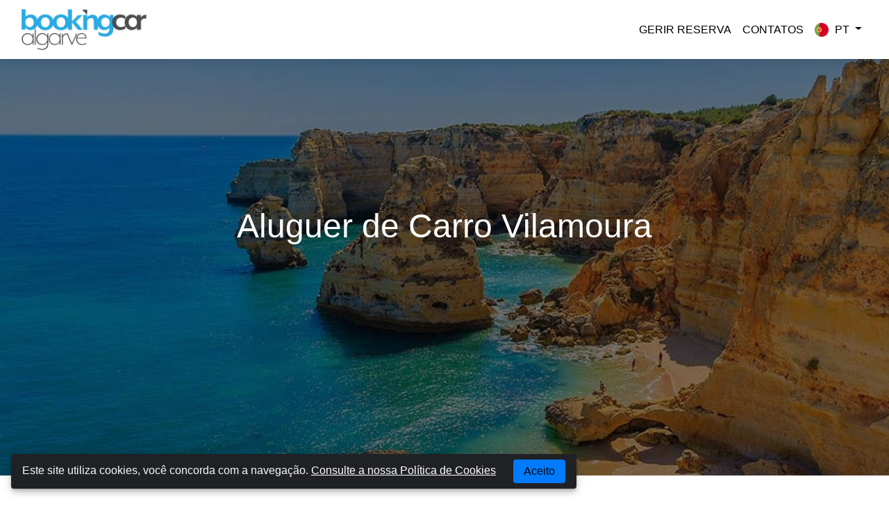

--- FILE ---
content_type: text/html; charset=UTF-8
request_url: https://www.bookingcaralgarve.com/pt/vilamoura
body_size: 10209
content:
<!DOCTYPE html>
<html class="no-js" lang="pt-PT" itemscope itemtype="http://schema.org/Webpage"><head><meta charset="UTF-8" /><meta http-equiv="X-UA-Compatible" content="IE=edge"><meta name="viewport" content="width=device-width, initial-scale=1"><title>Rent a Car Vilamoura</title><meta name="description" content="Aluguer de Carro Vilamoura ✓ economize até 50%! ✓ Sem taxas de cancelamento até 24 horas"><meta name="keywords" content="rent a car Vilamoura, car rental Vilamoura, car hire Vilamoura, low cost car hire Vilamoura, low cost car rental Vilamoura, car hire price comparison Vilamoura"><link rel="canonical" href="https://www.bookingcaralgarve.com/pt/vilamoura"/><meta property="og:locale" content="pt-PT" /><meta property="og:locale:alternate" content="en-GB" /><meta property="og:locale:alternate" content="es" /><meta property="og:locale:alternate" content="fr" /><meta property="og:locale:alternate" content="it" /><meta property="og:locale:alternate" content="de" /><link rel="alternate" hreflang="en-GB" href="https://www.bookingcaralgarve.com/en/vilamoura" /><link rel="alternate" hreflang="pt-PT" href="https://www.bookingcaralgarve.com/pt/vilamoura" /><link rel="alternate" hreflang="es" href="https://www.bookingcaralgarve.com/es/vilamoura" /><link rel="alternate" hreflang="fr" href="https://www.bookingcaralgarve.com/fr/vilamoura" /><link rel="alternate" hreflang="de" href="https://www.bookingcaralgarve.com/de/vilamoura" /><link rel="alternate" hreflang="it" href="https://www.bookingcaralgarve.com/it/vilamoura" /><meta name="robots" content="index,follow"><meta property="og:title" content="Rent a Car Vilamoura" /><meta property="og:url" content="https://www.bookingcaralgarve.com/pt/vilamoura" /><meta property="og:site_name" content="Booking Car Algarve" /><meta property="og:description" content="Aluguer de Carro Vilamoura ✓ economize até 50%! ✓ Sem taxas de cancelamento até 24 horas" /><meta property="og:image" content="https://www.bookingcaralgarve.com/logo.jpg"/><meta property="og:image:type" content="image/jpg"><meta property="og:image:width" content="764"/><meta property="og:image:height" content="60"/><meta property="og:type"   content="website" /><meta property="og:locale" content="pt"><meta name="twitter:card" content="summary_large_image"><meta name="twitter:site" content="@BookingCarAlgarve"><meta name="twitter:title" content="Rent a Car Vilamoura"><meta name="twitter:description" content="Aluguer de Carro Vilamoura ✓ economize até 50%! ✓ Sem taxas de cancelamento até 24 horas"><meta name="twitter:image" content="https://www.bookingcaralgarve.com/logo.jpg"><meta name="msvalidate.01" content="744D0A3145308E11637B3478E5716B5E" /><meta name="google-site-verification" content="xNUQFsPGqzK--PO-BOchZuJKH_Hd_f-lRyHO4xzASyM" /><meta name="pinterest" content="nopin" /><link rel="shortcut icon" href="https://www.bookingcaralgarve.com/themes/booking-theme/assets/images/favicon.ico" type="image/x-icon"><link rel="icon" href="https://www.bookingcaralgarve.com/themes/booking-theme/assets/images/favicon.png" type="image/png" sizes="180x180"><link href="https://www.bookingcaralgarve.com/combine/f0c95cbc9111b9885ede2633745ab611-1732823353" rel="stylesheet"><script type="application/ld+json">
{
  "@context": "https://schema.org",
  "@type": "AutoRental",
  "name": "Booking Car Algarve",
  "image": "https://www.bookingcaralgarve.com/logo.jpg",
  "@id": "",
  "url": "https://www.bookingcaralgarve.com",
  "telephone": "+353 1 499 9600",
  "priceRange": "$$",
  "address": {
    "@type": "PostalAddress",
    "streetAddress": "Dundrum Business Park, UNIT 1-4 CLASSON HOUSE, Dundrum Rd",
    "addressLocality": "Dublin",
    "postalCode": "14, D14 R7V2",
    "addressCountry": "IE"
  },
  "contactPoint": 
    [{
		"@type": "ContactPoint",
		 "telephone": "+351 213 665 562",
		  "contactType": "Customer service"
	}],
    
     "aggregateRating": {
     "@type": "AggregateRating",
     "ratingValue": "4.8",
      "reviewCount": "321"
      } ,

  "openingHoursSpecification": {
    "@type": "OpeningHoursSpecification",
    "dayOfWeek": [
      "Monday",
      "Tuesday",
      "Wednesday",
      "Thursday",
      "Friday",
      "Saturday",
      "Sunday"
    ],
    "opens": "00:00",
    "closes": "23:59"
  }
}
</script></head><body><div id="warp"><header class="header-top"><nav class="navbar navbar-expand-lg navbar-light bg-light"><div class="container-fluid"><a class="navbar-brand" href="https://www.bookingcaralgarve.com"><img src="https://www.bookingcaralgarve.com/storage/temp/public/9c1/a83/1c9/logo__390.png" alt="Booking Car Algarve" class="navbar-brand-img logo img-fluid img-fluid" srcset="https://www.bookingcaralgarve.com/storage/temp/public/9c1/a83/1c9/logo__390.png 390w" sizes="(max-width: 390px) 100vw, 390px"></a><button class="navbar-toggler collapsed" type="button" data-toggle="collapse" data-target="#navbarNavDropdown" aria-controls="navbarNavDropdown" aria-expanded="false" aria-label="Toggle navigation"><span class="icon-bar top-bar"></span><span class="icon-bar middle-bar"></span><span class="icon-bar bottom-bar"></span></button><div class="collapse navbar-collapse" id="navbarNavDropdown"><ul class="nav navbar-nav ml-auto"><li 
                    class=" 
                    "><a class="nav-link "  
                     href="https://www.bookingcaralgarve.com/pt/gerir-reserva">
                        Gerir Reserva    
                    </a></li><li 
                    class=" 
                    "><a class="nav-link "  
                     href="https://www.bookingcaralgarve.com/pt/contacts">
                        Contatos    
                    </a></li><li class="dropdown"><a href="#" class="nav-link dropdown-toggle" data-toggle="dropdown" aria-haspopup="true" aria-expanded="false"><i class="ico icopt"></i> pt <span class="caret"></span></a><div class="dropdown-menu dropdown-menu-right"><a href="https://www.bookingcaralgarve.com/en/vilamoura" class="dropdown-item-lang"><i class="ico icoen"></i>English</a><a href="https://www.bookingcaralgarve.com/pt/vilamoura" class="dropdown-item-lang"><i class="ico icopt"></i>Português</a><a href="https://www.bookingcaralgarve.com/es/vilamoura" class="dropdown-item-lang"><i class="ico icoes"></i>Español</a><a href="https://www.bookingcaralgarve.com/fr/vilamoura" class="dropdown-item-lang"><i class="ico icofr"></i>Français</a><a href="https://www.bookingcaralgarve.com/de/vilamoura" class="dropdown-item-lang"><i class="ico icode"></i>Deutsch</a><a href="https://www.bookingcaralgarve.com/it/vilamoura" class="dropdown-item-lang"><i class="ico icoit"></i>Italiano</a></div></li></ul></div></div></nav></header><div class="container-fluid no-gutters nopad"><div class="home-banner"><img src="https://www.bookingcaralgarve.com/storage/temp/public/3c4/66d/fb7/algarve_slide__1280.jpg" height="480" width="1080" alt="Booking Car Algarve" srcset="https://www.bookingcaralgarve.com/storage/temp/public/3c4/66d/fb7/algarve_slide__1280.jpg 1280w, https://www.bookingcaralgarve.com/storage/temp/public/3c4/66d/fb7/algarve_slide__400.jpg 400w, https://www.bookingcaralgarve.com/storage/temp/public/3c4/66d/fb7/algarve_slide__768.jpg 768w, https://www.bookingcaralgarve.com/storage/temp/public/3c4/66d/fb7/algarve_slide__1024.jpg 1024w" sizes="(max-width: 1080px) 100vw, 1080px" class=" img-fluid"><div class="background-bg"></div></div></div><section class="book-engine"><div class="container-fluid nopad"><div class="introContent"><div class="intro"><h2>Aluguer de Carro Vilamoura</h2><div id="abe_ABE"></div><div ct-app ><noscript>YOUR BROWSER DOES NOT SUPPORT JAVASCRIPT</noscript></div></div></div></div></section><section class="advantage text-center"><div class="container"><h2>Porquê alugar em Booking Car Algarve ?</h2><div class="col-12 col-sm-12 col-md-12"><div class="advantage-item"><div class="icon-advantage"><svg class="icon-adv" viewBox="0 0 140.4 145.7" xml:space="preserve"><path  d="M119.8,37.1c-8.3,0-15.1-6.8-15.1-15.1v-3.4h-69V22c0,8.3-6.8,15.1-15.1,15.1h-3.4v22.7
                                c0,16.3,4.9,32,14.2,45.4c9.3,13.4,22.3,23.5,37.6,29.2l1.2,0.4l1.2-0.4c15.3-5.7,28.3-15.8,37.6-29.2
                                c9.3-13.4,14.2-29.1,14.2-45.4V37.1H119.8z M116.4,59.8L116.4,59.8c0,14.9-4.5,29.3-13,41.5c-8.3,11.9-19.7,21-33.2,26.3
                                c-13.5-5.3-24.9-14.4-33.2-26.3c-8.5-12.3-13-26.6-13-41.5V43.6c9.4-1.5,16.8-8.9,18.2-18.2h55.8c1.5,9.4,8.9,16.8,18.2,18.2
                                L116.4,59.8L116.4,59.8z"/><path  d="M85.4,50.6L62.8,73.2L55,65.4L40.5,79.9l22.4,22.4l37.1-37.1L85.4,50.6z M50.1,79.9L55,75l7.9,7.9
                                l22.6-22.6l4.8,4.8L62.8,92.6L50.1,79.9z"/></svg></div><h3>RESERVA SEGURA</h3></div><div class="advantage-item"><div class="icon-advantage"><svg class="icon-adv" viewBox="0 0 140.4 145.7" xml:space="preserve"><path  d="M70.2,14.7C38.1,14.7,12,40.8,12,72.8S38.1,131,70.2,131s58.2-26.1,58.2-58.2S102.3,14.7,70.2,14.7z
                                M70.2,119.7c-25.9,0-46.9-21-46.9-46.9s21-46.9,46.9-46.9s46.9,21,46.9,46.9S96.1,119.7,70.2,119.7z"/><polygon  points="90.6,52 62.7,79.9 47.9,65.1 40,73.1 62.7,95.8 98.6,59.9 "/></svg></div><h3>CANCELAMENTO GRÁTIS</h3></div><div class="advantage-item"><div class="icon-advantage"><svg class="icon-adv" viewBox="0 0 140.4 145.7" xml:space="preserve"><g><path d="M47.3,99.1H62v7.3H47.3V99.1z"/><path d="M25.3,99.1H40v7.3H25.3V99.1z"/><path d="M91.3,99.1H106v7.3H91.3V99.1z"/><path d="M69.3,99.1H84v7.3H69.3V99.1z"/><path d="M44.9,64.2c-2-1.5-4.6-2.5-7.3-2.5c-6.7,0-12.2,5.5-12.2,12.2s5.5,12.2,12.2,12.2c2.7,0,5.3-0.9,7.3-2.5
                                    c2.2,1.6,4.8,2.4,7.3,2.4c3.1,0,6.3-1.2,8.6-3.6c4.8-4.8,4.8-12.5,0-17.3C56.5,60.9,49.7,60.6,44.9,64.2z M37.5,78.8
                                    c-2.7,0-4.9-2.2-4.9-4.9c0-2.7,2.2-4.9,4.9-4.9c2.7,0,4.9,2.2,4.9,4.9C42.4,76.6,40.2,78.8,37.5,78.8z M55.7,77.4
                                    c-1.8,1.8-4.6,1.9-6.5,0.4c0.4-1.2,0.6-2.5,0.6-3.8s-0.2-2.6-0.6-3.8c0.9-0.7,2-1.1,3.1-1.1c1.3,0,2.5,0.5,3.5,1.4
                                    C57.6,72.4,57.6,75.5,55.7,77.4z"/><path  d="M133.4,51.4c0-15.5-12.6-28.1-28.1-28.1c-14,0-25.7,10.3-27.8,23.7H19.2c-6.1,0-11,4.9-11,11v57
                                    c0,6.1,4.9,11,11,11h92.9c6.1,0,11-4.9,11-11V73.2C129.4,68,133.4,60.2,133.4,51.4z M105.3,30.6c11.5,0,20.8,9.3,20.8,20.8
                                    s-9.3,20.8-20.8,20.8s-20.8-9.3-20.8-20.8S93.8,30.6,105.3,30.6z M115.8,115c0,2-1.6,3.7-3.7,3.7H19.2c-2,0-3.7-1.6-3.7-3.7V58
                                    c0-2,1.6-3.7,3.7-3.7h58.1c1.5,14.1,13.5,25.2,28,25.2c3.7,0,7.3-0.7,10.5-2V115z"/><path d="M117.1,45.9l-5.2-5.2l-8.4,8.4l-4.4-4.4L94,50l9.5,9.5L117.1,45.9z"/></g></svg></div><h3>SEM TAXA DE CARTÃO</h3></div></div></div></section><!-- 

<div class="sectionReviews"><div class="container"><div class="col-12 text-center"><h2>O que dizem de nós</h2><script type="text/javascript" src="//widget.trustpilot.com/bootstrap/v5/tp.widget.sync.bootstrap.min.js" data-use-cookies="false" async></script><div class="trustpilot-widget" data-locale="pt" data-template-id="53aa8912dec7e10d38f59f36" data-businessunit-id="46f35bf300006400050192d5" data-style-height="180px" data-style-width="100%" data-theme="light" data-stars="4,5" useCookies: false><a href="https://ie.trustpilot.com/review/www.cartrawler.com" target="_blank" rel="noopener">Trustpilot</a></div></div></div></div>

--><section class="welcome-stations"><div class="container"><div class="col-12"><!--- code ---><h2>Rent a Car Vilamoura</h2><h3>Alugue o seu próximo carro no Algarve com a Booking Car Algarve</h3><p>Reserve o seu carro de aluguer em Vilamoura, com a Booking Car Algarve, onde poderá comparar os preços e escolher o melhor carro de rent-a-car ao preço mais baixo, tudo num único sitio.</p><h4>Pesquise, Compare e Poupe de uma forma rápida e simples no seu próximo aluguer de carro no Algarve.</h4><p>Oferecemos os preços mais baixo de aluguer de carro em Vilamoura, com Cancelamento Grátis, sem qualquer tipo de custo até 48 Horas antes da data de inicio do seu aluguer. Também poderá pagar com cartão de débito ou crédito no nosso site, sem qualquer tipo de taxa de cartão.</p><p>Poderá também alugar o seu carro em  Vilamoura, e devolver em outra estação em Portugal ou até mesmo em outro País da Europa, todos os nossos preços já incluem a taxa One-Way se selecionar o local de devolução diferente do local de levantamento.</p><h4>Reserve já o seu carro de aluguer em Vilamoura com a Booking Car Algarve de uma forma simples e rápida</h4><!--- fim ---></div></div></section><div class="push"></div></div><footer class="footer clearfix"><div class="container"><div class="footer-menu"><div class="row"><div class="col-12 col-sm-12 col-md-4"><h3>Booking Car Algarve</h3><ul class="nav nav-footer navbar-nav"><li class=" 
            "><a class="footer-link"  
                href="https://www.bookingcaralgarve.com/pt/sobre-nos">
                 Sobre nós
                              </a></li><li class=" 
            "><a class="footer-link"  
                href="https://www.bookingcaralgarve.com/pt/termos-e-condicoes">
                 Termos e Condições
                              </a></li><li class=" 
            "><a class="footer-link"  
                href="https://www.bookingcaralgarve.com/pt/politica-de-cookies">
                 Política de cookies
                              </a></li><li class=" 
            "><a class="footer-link"  
                href="https://www.bookingcaralgarve.com/pt/politica-de-privacidade">
                 Política de Privacidade
                              </a></li><li class=" 
            "><a class="footer-link"  
                href="https://www.bookingcaralgarve.com/pt/contacts">
                 Contatos
                              </a></li><li class=" 
            "><a class="footer-link"  
                href="https://www.bookingcaralgarve.com/pt/gerir-reserva">
                 Gerir Reserva
                              </a></li></ul></div><div class="col-12 col-sm-12 col-md-4 ml-auto"><h3>Locais mais populares</h3><ul class="nav nav-footer navbar-nav"><li 
            class=" 
            "
        ><a class="footer-stations" 
                 
                href="https://www.bookingcaralgarve.com/pt/faro-aeroporto"
            >
                Faro Aeroporto
                            </a></li><li 
            class="menu active 
            "
        ><a class="footer-stations" 
                 
                href="https://www.bookingcaralgarve.com/pt/vilamoura"
            >
                Vilamoura
                            </a></li><li 
            class=" 
            "
        ><a class="footer-stations" 
                 
                href="https://www.bookingcaralgarve.com/pt/albufeira"
            >
                Albufeira
                            </a></li><li 
            class=" 
            "
        ><a class="footer-stations" 
                 
                href="https://www.bookingcaralgarve.com/pt/carvoeiro"
            >
                Carvoeiro
                            </a></li><li 
            class=" 
            "
        ><a class="footer-stations" 
                 
                href="https://www.bookingcaralgarve.com/pt/praia-da-rocha"
            >
                Praia Da Rocha
                            </a></li><li 
            class=" 
            "
        ><a class="footer-stations" 
                 
                href="https://www.bookingcaralgarve.com/pt/quarteira"
            >
                Quarteira
                            </a></li><li 
            class=" 
            "
        ><a class="footer-stations" 
                 
                href="https://www.bookingcaralgarve.com/pt/praia-de-luz"
            >
                Praia De Luz
                            </a></li><li 
            class=" 
            "
        ><a class="footer-stations" 
                 
                href="https://www.bookingcaralgarve.com/pt/almancil"
            >
                Almancil
                            </a></li></ul></div><div class="col-12 col-sm-12 col-md-4 ml-auto"><ul class="nav navbar-nav footer-brands"><li><span class="icon-brands"><a class="social-icons" target="_blank" alt="Verisign" aria-label="Verisign" title="Verisgn" href="https://www.verisign.com/"><svg class="footer-icon" xmlns="http://www.w3.org/2000/svg" viewBox="0 0 49.6 22.2" xml:space="preserve"><polygon points="15.1,1.6 15.1,2.4 15.1,2.4 15.1,2.4 15.9,2.4 15.9,1.6"/><rect x="15.9" y="0.8" width="0.8" height="0.8"/><path d="M14.4,4V3.2h0.7V2.4h0v0h-1.5v0.8h-0.7v1.6h0.7l0-0.8H14.4l0,0.8h-0.8v0.8h-0.7v0.8h-0.8V5.5h0.8V4.7h-0.8V4h-0.8v0.7h0.8
                            v0.8h-1.3v0.6h-0.7v0.7h0.8v0.8h-0.8V6.7H9.4v1.2H8.6v0.8H8.1v0.8H7.5c-0.6,0.9-2.2,3.8-2.7,5c-1.7-2.4-3-3.3-4.1-3.7
                            c-0.6-0.2-1.2,0.4-0.3,1.4c2.2,2.4,2.8,4.3,3.5,5.9c0.3,0.8,1.9,1,2.2,0.1c0.7-1.8,1.6-3.8,2.8-5.4V12h0.6l0-0.8h0.6v-0.9H11V9.5
                            h-0.8V8.7H11v0.8h0.8V8.7h0.6V7.8H13V7.1h0.7V5.5h0.8V4.7h0.9V4H14.4z"/><path d="M32,8.3c-0.4,0-0.7,0.3-0.7,0.7c0,0.4,0.4,0.7,0.8,0.7c0.4,0,0.7-0.3,0.7-0.7C32.7,8.7,32.4,8.3,32,8.3z"/><path d="M21.9,8.3c-0.4,0-0.7,0.3-0.7,0.7c0,0.4,0.4,0.7,0.8,0.7c0.4,0,0.7-0.3,0.7-0.7C22.7,8.7,22.3,8.3,21.9,8.3z"/><rect x="15.9" y="2.4" width="0.8" height="0.8"/><path d="M47,15.9v-2.5c0-1.3-0.7-1.9-2.1-1.9c-1,0-1.7,0.4-2.2,1.3h0l-0.2-1.3c-0.7,0.1-1.2,0.3-1.9,0.4v0.3
                            c0.4,0,0.8-0.1,0.9,0.4c0.1,0.3,0.1,1.3,0.1,1.7V16c0,0.9,0.1,1.2-1,1.3v0.3c0.5,0,1.1,0,1.6-0.1c0.5,0,1,0,1.5,0.1v-0.3
                            c-1.1-0.1-1-0.5-1-1.4v-2.1c0-1,0.7-1.8,1.8-1.8c1.3,0,1.3,1.4,1.3,2.3V16c0,0.9,0.1,1.2-1,1.3v0.3c0.5,0,1.1,0,1.6-0.1
                            c0.5,0,1,0,1.5,0.1v-0.3C46.9,17.3,47,16.9,47,15.9z"/><path d="M39.6,11.6c-0.5,0-1,0.3-1.3,0.6c-0.5-0.4-1.1-0.6-1.8-0.6c-1.3,0-2.6,0.8-2.6,2.2c0,0.9,0.7,1.6,1.5,1.9v0
                            c-0.6,0.1-1.2,0.5-1.2,1.2c0,1.2,1.2,1.2,2.2,1.2c0.9,0.1,2.5,0,2.5,1.3c0,1.1-1,1.5-2,1.5s-2.2-0.2-2.2-1.4c0-0.4,0.3-0.9,0.7-1
                            c-0.2-0.2-0.3-0.2-0.6-0.2c-0.6,0-1,0.6-1,1.1c0,1.4,1.7,1.8,2.9,1.8c1.5,0,3.1-0.6,3.1-2.3c0-1.8-1.5-1.9-2.9-2l-0.9,0
                            c-0.3,0-1.1,0-1.1-0.5c0-0.6,1.1-0.6,1.5-0.6c1.4-0.1,2.6-0.5,2.6-2.2c0-0.5-0.2-1-0.5-1.4c0.1-0.1,0.4-0.3,0.6-0.3
                            c0.4,0,0.5,0.5,0.9,0.5c0.3,0,0.5-0.2,0.5-0.5C40.4,11.7,39.9,11.6,39.6,11.6z M36.4,15.6c-1,0-1.3-1-1.3-1.8
                            c0-0.9,0.3-1.9,1.3-1.9c1,0,1.4,1,1.4,1.9C37.8,14.6,37.4,15.6,36.4,15.6z"/><path d="M48.8,12.6c0.2,0,0.3-0.1,0.3-0.3c0-0.2-0.1-0.3-0.4-0.3h-0.4v1.1h0.1v-0.5h0.2l0.3,0.5h0.2L48.8,12.6z M48.6,12.5h-0.2
                            v-0.4h0.3c0.1,0,0.3,0,0.3,0.2C48.9,12.4,48.8,12.4,48.6,12.5z"/><path d="M48.6,11.5c-0.6,0-1,0.4-1,1c0,0.5,0.4,1,1,1s1-0.4,1-1C49.6,12,49.2,11.5,48.6,11.5z M48.6,13.4c-0.5,0-0.8-0.4-0.8-0.8
                            s0.4-0.8,0.8-0.8c0.5,0,0.8,0.4,0.8,0.8C49.4,13,49.1,13.3,48.6,13.4z"/><path d="M19.2,11.5c-0.9,0-1.6,0.6-2,1.4h0c0-0.5,0-1-0.2-1.4c-0.6,0.1-1.2,0.4-1.9,0.4v0.3c0.4,0,0.8-0.1,0.9,0.4
                            c0.1,0.3,0.1,1.3,0.1,1.7V16c0,0.9,0.1,1.2-1,1.3v0.3c0.5,0,1.1,0,1.6-0.1c0.5,0,1.1,0,1.6,0.1v-0.3c-1.2-0.1-1-0.4-1-1.4v-1.4
                            c0-0.6,0-1.3,0.3-1.9c0.2-0.3,0.7-0.7,1.1-0.7c0.5,0,0.4,0.7,1,0.7c0.3,0,0.5-0.2,0.5-0.5C20.1,11.7,19.6,11.5,19.2,11.5z"/><path d="M14.5,13.9c0.1,0,0.3,0.1,0.3-0.1c0-1.5-1.3-2.2-2.6-2.2c-1.8,0-3.1,1.6-3.1,3.3c0,1.8,1.4,3,3.1,3c1,0,1.8-0.4,2.5-1.2
                            l-0.3-0.3c-0.4,0.5-1,1-1.7,1c-1.5,0-2.2-1.5-2.2-2.8l0.1-0.7H14.5z M12.3,11.8c0.9,0,1.3,0.5,1.3,1.4c0,0.3-0.5,0.3-0.7,0.3h-2.3
                            C10.8,12.6,11.2,11.8,12.3,11.8z"/><path d="M32.7,15.9v-4.4l-2.2,0.4v0.3c0.3,0,0.9,0,0.9,0.3c0.1,0.2,0.1,1.3,0.1,1.5v2c0,0.9,0.1,1.2-0.9,1.3v0.3
                            c0.5,0,1.1,0,1.6-0.1c0.5,0,1,0,1.5,0.1v-0.3C32.6,17.3,32.8,16.9,32.7,15.9z"/><path d="M22.7,15.9v-4.4l-2.2,0.4v0.3c0.3,0,0.9,0,0.9,0.3c0.1,0.2,0.1,1.3,0.1,1.5v2c0,0.9,0.1,1.2-0.9,1.3v0.3
                            c0.5,0,1.1,0,1.6-0.1c0.5,0,1,0,1.5,0.1v-0.3C22.6,17.3,22.7,16.9,22.7,15.9z"/><path d="M27.4,12c-0.9-0.4-1.8-0.7-1.8-1.8c0-0.9,0.7-1.5,1.6-1.5c1.3,0,2,1,2.3,2.2h0.3l-0.1-2.4h-0.2L29.3,9
                            c-0.6-0.4-1.3-0.7-2.1-0.7c-1.5,0-2.7,0.9-2.7,2.5c0,1.6,1.3,2.2,2.6,2.7c1,0.4,2.1,0.9,2.1,2.1c0,1.1-0.9,1.7-2,1.7
                            c-1.6,0-2.3-1.2-2.6-2.6h-0.3v2.7h0.1l0.3-0.6c0.7,0.6,1.5,0.8,2.4,0.8c1.6,0,3.3-0.9,3.3-2.7C30.5,13.3,28.9,12.6,27.4,12z"/></svg></a></span></li><li><span class="icon-brands"><a class="social-icons" target="_blank" alt="Trustwave" aria-label="Trustwave" title="Trustwave" href="https://www.trustwave.com/home/"><svg class="footer-icon" xmlns="http://www.w3.org/2000/svg" viewBox="0 0 548.7 79.1" xml:space="preserve"><path d="M125.8,7.4V78h-10.6V7.4H92.8V0H148v7.4H125.8z"/><path d="M141.2,78V22.8h9.6V30c1.2-1.8,5.6-8.2,13.5-8.2c2.3-0.1,4.6,0.7,6.5,2.1v8.6c-2.6-2-5.9-3.1-9.2-3.1
                            c-9.6,0-10.8,7.5-10.8,10.5V78H141.2z M213.7,78v-6.4c-4.9,4.8-11.4,7.4-18.2,7.5c-3.8,0.2-7.6-0.9-10.6-3.2
                            c-5.6-4.3-6.1-10.6-6.1-16.9V22.8h9.4v33.7c0,7.6,0.8,16.5,11.4,16.5c3.6,0,8.5-1.4,10.9-4c2.8-2.9,3.2-5.3,3.2-8.8V22.8h9.4V78
                            H213.7z M260.9,38.6V37c0-3.8-1.9-9.6-10.4-9.6c-7.4,0-10.6,4.2-10.6,8.3c0,5.3,5.6,7.5,10.7,9l5.8,1.7c9.3,2.7,14.6,7.3,14.6,16.1
                            c0,8.3-5.2,16.7-20.9,16.7c-15.5,0-20.4-7.6-20.4-16.8v-1.5h9.5v1.4c0,4.8,2.1,10.6,11.8,10.6c8.2,0,10.7-4.2,10.7-8.6
                            c0-6.8-5.4-8.5-10.5-10l-7.1-2.1c-3.4-1-12.9-3.8-12.9-14.1c0-8,4.6-16.5,19.7-16.5c9.6,0,19,4,19,16.3v0.7L260.9,38.6z M368.2,22.8
                            l-12.5,45.4l-12.6-45.4h-8.7l-14.1,45.4l-11.9-45.4h-20V9.1l-9.6,1.7l-0.2,50.8c0,8.8,0.3,12.2,4.2,15c2.5,1.7,5.5,2.6,8.6,2.4
                            c3.5,0,7.1-0.7,10.4-1.9v-6.4c-2,0.8-4.1,1.3-6.3,1.3c-6.4,0-7.2-4.4-7.2-10.3l0.1-33.4h11.6L314.3,78h10.1l13.4-42.4L350,78h10.2
                            l16.4-55.3L368.2,22.8z M416.7,78c-3.6,0-4.5-1.2-4.5-4.5v-1.5c-4.2,4.6-10.1,7.3-16.4,7.2c-10.6,0-17.4-5.4-17.4-16
                            c0-7.5,4.4-11.5,7-12.9c3.8-2.1,8.9-3.9,26.7-5.5v-5.9c0-7.4-3.1-11-10.5-11c-3.4,0-12.3,0.4-12.3,11.8v0.8h-9v-1.7
                            c0-13.1,11.2-17.1,21.9-17.1c8.8,0,14,2.6,16.6,6.3c2.1,3,2.5,7.7,2.5,11.9V70c0,4.2,0.5,6.4,2.5,6.7V78H416.7z M412.2,49.8
                            c-11.4,1.3-16.2,2.7-18.7,4.1c-3.2,1.8-5.2,5.3-5,9c0,6.2,3.6,9.9,10,9.9c3,0.1,6-0.7,8.5-2.3c4.8-3.1,5.1-8.3,5.1-12.4L412.2,49.8z
                            M454.5,78h-10.1l-18.2-55.2h10.4l13.8,45.3L466,22.8h8.6L454.5,78z M485.8,50.7c0,6.8,0.2,22.2,14.5,22.2c3.5,0,12.1-1.4,12.7-11.8
                            h9.4c0,9.4-7.6,18-22.5,18c-17.4,0-24.1-11.3-24.1-27.2c0-18,7.2-30.4,24.8-30.4c14.2,0,22.1,8.2,22.1,25.9v2.8h-36.8V50.7z
                            M513.2,44.4c-0.1-3.4-0.4-16.7-12.6-16.7c-8,0-13.8,5.6-14.5,16.7H513.2z M0,3.8V63c0,0,16.7-9.6,29.9-20.5s19.3-20,19.3-20
                            C35.7,10.5,18.1,3.8,0,3.8z"/><path d="M24.7,0.1C50,8.1,69.9,27.9,77.9,53.3V0.1H24.7z"/><path d="M74.1,78H15c0,0,9.6-16.7,20.5-29.9s20-19.3,20-19.3C67.5,42.3,74.2,59.9,74.1,78z M540.2,38.8
                            c-4.7,0-8.4-3.8-8.4-8.5c0-4.7,3.8-8.4,8.5-8.4c4.6,0,8.4,3.7,8.4,8.4c0.1,4.6-3.6,8.5-8.3,8.5C540.4,38.9,540.3,38.9,540.2,38.8z
                            M540.2,22.8c-4.2,0-7.7,3.4-7.7,7.6s3.4,7.7,7.6,7.7c4.2,0,7.7-3.4,7.7-7.6C547.9,26.3,544.5,22.8,540.2,22.8
                            C540.3,22.8,540.3,22.8,540.2,22.8L540.2,22.8z M541,25.4c2,0,3.1,0.7,3.1,2.6c0.1,1.2-0.7,2.3-1.9,2.6c0.8,0.2,1.5,0.9,1.6,1.8
                            l0.5,1.9c0.1,0.4,0.3,0.8,0.6,1.2h-1.8c-0.2-0.2-0.3-0.5-0.4-0.8l-0.5-1.8c-0.4-1.5-0.7-1.8-2.7-1.8h-0.8v4.3h-1.7V25.4L541,25.4z
                            M538.6,30h1.1c1.8,0,2.6-0.3,2.6-1.8c0-1.2-0.5-1.7-2.2-1.7h-1.5V30z"/></svg></a></span></li></ul><ul class="nav navbar-nav footer-payments"><li><span class="icon-payments"><a class="social-icons" alt="Visa" aria-label="Visa" title="Visa" href="#"><svg class="footer-icon" xmlns="http://www.w3.org/2000/svg" viewBox="0 0 50 30" xml:space="preserve"><path fill="#FFFFFF" d="M47.7,30H2.3C1.1,30,0,28.9,0,27.6V2.3C0,1.1,1.1,0,2.3,0h45.3C48.9,0,50,1.1,50,2.3v25.3
                            C50,28.9,48.9,30,47.7,30z"/><polygon fill="#3C58BF" points="19.9,20.5 21.9,9.6 24.9,9.6 23,20.5 	"/><polygon fill="#293688" points="19.9,20.5 22.4,9.6 24.9,9.6 23,20.5 	"/><path fill="#3C58BF" d="M33.9,9.7c-0.6-0.2-1.6-0.5-2.8-0.5c-3,0-5.2,1.5-5.2,3.7c0,1.6,1.5,2.5,2.7,3c1.2,0.5,1.6,0.9,1.6,1.4
                            c0,0.7-1,1.1-1.8,1.1c-1.2,0-1.9-0.2-2.9-0.6l-0.4-0.2l-0.4,2.5c0.7,0.3,2.1,0.6,3.4,0.6c3.2,0,5.3-1.5,5.3-3.8
                            c0-1.3-0.8-2.2-2.6-3c-1.1-0.5-1.8-0.8-1.8-1.4c0-0.5,0.5-1,1.8-1c1,0,1.8,0.2,2.3,0.4l0.3,0.1L33.9,9.7L33.9,9.7z"/><path fill="#293688" d="M33.9,9.7c-0.6-0.2-1.6-0.5-2.8-0.5c-3,0-4.6,1.5-4.6,3.7c0,1.6,1,2.5,2.2,3c1.2,0.5,1.6,0.9,1.6,1.4
                            c0,0.7-1,1.1-1.8,1.1c-1.2,0-1.9-0.2-2.9-0.6l-0.4-0.2l-0.4,2.5c0.7,0.3,2.1,0.6,3.4,0.6c3.2,0,5.3-1.5,5.3-3.8
                            c0-1.3-0.8-2.2-2.6-3c-1.1-0.5-1.8-0.8-1.8-1.4c0-0.5,0.5-1,1.8-1c1,0,1.8,0.2,2.3,0.4l0.3,0.1L33.9,9.7L33.9,9.7z"/><path fill="#3C58BF" d="M39.1,9.6c-0.7,0-1.3,0.1-1.6,0.8L33,20.5h3.3l0.6-1.8h3.9l0.4,1.8H44L41.5,9.6H39.1z M37.7,16.8
                            c0.2-0.5,1.2-3.2,1.2-3.2s0.2-0.7,0.4-1.1l0.2,1c0,0,0.6,2.7,0.7,3.3L37.7,16.8L37.7,16.8z"/><path fill="#293688" d="M39.8,9.6c-0.7,0-1.3,0.1-1.6,0.8L33,20.5h3.3l0.6-1.8h3.9l0.4,1.8H44L41.5,9.6H39.8z M37.7,16.8
                            c0.2-0.6,1.2-3.2,1.2-3.2s0.2-0.7,0.4-1.1l0.2,1c0,0,0.6,2.7,0.7,3.3L37.7,16.8L37.7,16.8z"/><path fill="#3C58BF" d="M14.4,17.2l-0.3-1.6c-0.5-1.8-2.3-3.8-4.2-4.8l2.7,9.7h3.3l4.9-10.9h-3.3L14.4,17.2z"/><path fill="#293688" d="M14.4,17.2l-0.3-1.6c-0.5-1.8-2.3-3.8-4.2-4.8l2.7,9.7h3.3l4.9-10.9h-2.7L14.4,17.2z"/><path fill="#FFBC00" d="M6,9.6l0.5,0.1c3.9,0.9,6.5,3.2,7.5,5.9L13,10.5c-0.2-0.7-0.7-0.9-1.4-0.9H6z"/><path fill="#F7981D" d="M6,9.6L6,9.6c3.9,0.9,7.1,3.3,8.1,6l-1-4.3c-0.2-0.7-0.8-1.1-1.4-1.1L6,9.6z"/><path fill="#ED7C00" d="M6,9.6L6,9.6c3.9,0.9,7.1,3.3,8.1,6l-0.7-2.4c-0.2-0.7-0.4-1.4-1.3-1.8L6,9.6z"/><path fill="#051244" d="M17.4,16.8l-2.1-2.1l-1,2.3l-0.2-1.5c-0.5-1.8-2.3-3.8-4.2-4.8l2.7,9.7h3.3L17.4,16.8z"/><polygon fill="#051244" points="23,20.5 20.4,17.8 19.9,20.5 		"/><path fill="#051244" d="M29.9,16.7L29.9,16.7c0.2,0.2,0.4,0.4,0.3,0.7c0,0.7-1,1.1-1.8,1.1c-1.2,0-1.9-0.2-2.9-0.6l-0.4-0.2
                            l-0.4,2.5c0.7,0.3,2.1,0.6,3.4,0.6c1.9,0,3.5-0.5,4.4-1.5L29.9,16.7z"/><path fill="#051244" d="M33.4,20.5h2.8l0.6-1.8h3.9l0.4,1.8H44l-1-4.4l-3.6-3.5l0.2,1c0,0,0.6,2.7,0.7,3.3h-2.5
                            c0.2-0.6,1.2-3.2,1.2-3.2s0.2-0.7,0.4-1.1"/></svg></a></span></li><li><span class="icon-payments"><a class="social-icons" alt="American Express" aria-label="American Express" title="American Express" href="#"><svg class="footer-icon" xmlns="http://www.w3.org/2000/svg" viewBox="0 0 50 30" xml:space="preserve"><path style="fill:#FFFFFF;" d="M2.3,0h45.3C48.9,0,50,1.1,50,2.3v25.3c0,1.3-1.1,2.4-2.3,2.4H2.3C1.1,30,0,28.9,0,27.6V2.3
                            C0,1.1,1.1,0,2.3,0z"/><path style="fill:#016FD0;" d="M11.7,10L10,13.9h1.1l0.3-0.8h1.8l0.3,0.8h1.1L13,10H11.7L11.7,10z M12.3,10.9l0.6,1.4h-1.1
                            L12.3,10.9z M14.8,13.9V10l1.6,0l0.9,2.5l0.9-2.5h1.5v3.9h-1V11l-1,2.9h-0.9l-1-2.9v2.9L14.8,13.9L14.8,13.9z M20.3,13.9V10h3.2
                            v0.9h-2.2v0.7h2.1v0.8h-2.1v0.7h2.2v0.9H20.3z M24.1,10v3.9h1v-1.4h0.4l1.2,1.4h1.2l-1.3-1.4c0.6-0.1,1.1-0.6,1.1-1.2
                            c0-0.8-0.6-1.3-1.4-1.3H24.1z M25,10.9h1.1c0.3,0,0.5,0.2,0.5,0.4c0,0.3-0.3,0.4-0.4,0.4H25V10.9z M29,13.9h-1V10h1L29,13.9
                            L29,13.9z M31.4,13.9h-0.2c-1,0-1.7-0.8-1.7-1.9c0-1.1,0.6-2,1.9-2h1.1v0.9h-1.1c-0.5,0-0.9,0.4-0.9,1.1c0,0.8,0.4,1.1,1.1,1.1h0.3
                            C31.8,13.1,31.4,13.9,31.4,13.9z M33.5,10l-1.7,3.9h1.1l0.3-0.8H35l0.3,0.8h1.1L34.8,10H33.5L33.5,10L33.5,10z M34.1,10.9l0.5,1.4
                            h-1.1L34.1,10.9L34.1,10.9z M36.6,13.9V10h1.2l1.6,2.5V10h1v3.9h-1.2l-1.6-2.5v2.5L36.6,13.9L36.6,13.9z M14.6,19.1v-3.9h3.2V16
                            h-2.2v0.7h2.1v0.8h-2.1v0.7h2.2v0.8H14.6L14.6,19.1z M30.2,19.1v-3.9h3.2V16h-2.2v0.7h2.1v0.8h-2.1v0.7h2.2v0.8H30.2L30.2,19.1z
                            M17.9,19.1l1.6-1.9l-1.6-2h1.2l0.9,1.2l1-1.2h1.2l-1.6,2l1.6,2H21L20,17.9l-0.9,1.2L17.9,19.1L17.9,19.1z M22.3,15.2v3.9h1v-1.2h1
                            c0.9,0,1.5-0.5,1.5-1.4c0-0.7-0.5-1.3-1.4-1.3L22.3,15.2L22.3,15.2L22.3,15.2z M23.3,16.1h1.1c0.3,0,0.5,0.2,0.5,0.5
                            c0,0.3-0.2,0.5-0.5,0.5h-1.1C23.3,17,23.3,16.1,23.3,16.1z M26.3,15.2v3.9h1v-1.4h0.4l1.2,1.4H30l-1.3-1.4c0.6-0.1,1.1-0.6,1.1-1.2
                            c0-0.8-0.6-1.3-1.4-1.3L26.3,15.2L26.3,15.2z M27.3,16h1.1c0.3,0,0.5,0.2,0.5,0.4c0,0.3-0.3,0.4-0.4,0.4h-1.1V16z M33.9,19.1v-0.8
                            h2c0.3,0,0.4-0.2,0.4-0.3c0-0.2-0.1-0.3-0.4-0.3H35c-0.8,0-1.2-0.5-1.2-1.2c0-0.6,0.4-1.2,1.5-1.2h1.9l-0.4,0.9h-1.6
                            c-0.3,0-0.4,0.2-0.4,0.3c0,0.2,0.1,0.3,0.4,0.3H36c0.9,0,1.2,0.5,1.2,1.1c0,0.7-0.4,1.2-1.3,1.2H33.9
                            C33.9,19.1,33.9,19.1,33.9,19.1z M37.5,19.1v-0.8h2c0.3,0,0.4-0.2,0.4-0.3c0-0.2-0.1-0.3-0.4-0.3h-0.9c-0.8,0-1.2-0.5-1.2-1.2
                            c0-0.6,0.4-1.2,1.5-1.2h1.9l-0.4,0.9h-1.6c-0.3,0-0.4,0.2-0.4,0.3c0,0.2,0.1,0.3,0.4,0.3h0.9c0.9,0,1.2,0.5,1.2,1.1
                            c0,0.7-0.4,1.2-1.3,1.2H37.5z"/></svg></a></span></li><li><span class="icon-payments"><a class="social-icons" alt="Mastercard" aria-label="Master Card" title="Master Card" href="#"><svg class="footer-icon" xmlns="http://www.w3.org/2000/svg" viewBox="0 0 50 30" xml:space="preserve"><path fill="#FFFFFF" d="M47.7,30H2.3C1.1,30,0,28.9,0,27.6V2.3C0,1.1,1.1,0,2.3,0h45.3C48.9,0,50,1.1,50,2.3v25.3
                            C50,28.9,48.9,30,47.7,30z"/><rect x="21.2" y="8.2" fill="#FF5F00" width="7.6" height="13.6"/><path fill="#EB001B" d="M21.7,15c0-2.8,1.3-5.2,3.3-6.8c-1.5-1.2-3.3-1.9-5.3-1.9c-4.8,0-8.7,3.9-8.7,8.7s3.9,8.7,8.7,8.7
                            c2,0,3.9-0.7,5.3-1.9C23,20.2,21.7,17.8,21.7,15z"/><path fill="#F79E1B" d="M39,15c0,4.8-3.9,8.7-8.7,8.7c-2,0-3.9-0.7-5.3-1.9c2-1.6,3.3-4,3.3-6.8S27,9.8,25,8.2
                            c1.5-1.2,3.3-1.9,5.3-1.9C35.1,6.3,39,10.2,39,15z"/></svg></a></span></li></ul></div><div class="col-12"><hr></div><div class="col-12 text-center"><ul><li><a class="sites" href="https://www.bookingcarazores.com" target="_blank">bookingcarazores.com</a></li><li><a class="sites" href="https://www.bookingcarbalearic.com" target="_blank">bookingcarbalearic.com</a></li><li><a class="sites" href="https://www.bookingcarmadeira.com" target="_blank">bookingcarmadeira.com</a></li><li><a class="sites" href="https://www.bookingcarcanary.com" target="_blank">bookingcarcanary.com</a></li><li><a class="sites" href="https://www.bookingcarlisbon.com" target="_blank">bookingcarlisbon.com</a></li></ul><p>BOOKINGCARALGARVE.COM - &copy; 2015 - 2026 - All Rights Reserved</p></div></div></div></div></footer><script src="https://www.bookingcaralgarve.com/combine/eaf9e8e22758ddc4b646d18465e329cb-1625140626" type="85edad2ca4bdf777b1c8c42a-text/javascript"></script><div id="cookie-banner"><span>Este site utiliza cookies, você concorda com a navegação. <a href="https://www.bookingcaralgarve.com/pt/politica-de-cookies" target="_blank">Consulte a nossa Política de Cookies</a><button class="btn cookie-btn" id="cookie-accept">Aceito</button></span></div><script type="85edad2ca4bdf777b1c8c42a-text/javascript">
    document.addEventListener("DOMContentLoaded", function() {
    const cookieBanner = document.getElementById("cookie-banner");
    const acceptButton = document.getElementById("cookie-accept");

    acceptButton.addEventListener("click", function() {
        // Calculate the expiration date 30 days from now
        const expirationDate = new Date();
        expirationDate.setDate(expirationDate.getDate() + 30);

        // Set the cookie with the updated expiration date
        document.cookie = `cookieConsent=accepted; expires=${expirationDate.toUTCString()}; path=/`;

        // Hide the banner
        cookieBanner.style.display = "none";
    });

    // Check if the user has previously accepted the cookies
    if (document.cookie.indexOf("cookieConsent=accepted") === -1) {
        cookieBanner.style.display = "block";
    }
});
</script><script type="85edad2ca4bdf777b1c8c42a-text/javascript">
// Booking Engine Settings.
var CT = {
	ABE: {
		Settings: {
			brands: true,
			webkit: false,
			clientID: '536506',
			debugLevel: 1,
			debug: false,
			pickupID: 78,
            leadDays: 2,
            durationDays: 7,
			language: "pt",
			currency: 'eur',
			forceCurrency: true,
			newDriverAge: true,
						theme: {
				primary: '#0a5bb6',
				secondary: '#f60',
				complimentary: '#0477BA'
			},

				legend: false,
				step1:{
					orientation: 'landscape',
					showAgeInput: 'true',
					deeplinkURL: 'https://www.bookingcaralgarve.com/pt/result/'
				},
				
			    step3: {
			        deeplinkURL: 'https://www.bookingcaralgarve.com/pt/result/'
		},
					}
	}
};
// -->
// Booking Engine Loader.
(function() {
	CT.ABE.Settings.version = '5.0';
	var cts = document.createElement('script'); cts.type = 'text/javascript'; cts.async = true;
	cts.src = '//ajaxgeo.cartrawler.com/abe' + CT.ABE.Settings.version + '/ct_loader.js?' + new Date().getTime();
	var s = document.getElementsByTagName('script')[0]; s.parentNode.insertBefore(cts, s);
})();
</script><style>
[ct-app].ct-app-ready {
    background: none!important; }
	
	body .ct-btn-p {
    background: #2eb33e !important;
    border: 1px solid #ffffff !important;
	}	
	
	@media (min-width: 480px) and (max-width: 767px) {
	#ct-container .ct-search-form .ct-absolute-button-s1, .ct-modal-container .ct-search-form .ct-absolute-button-s1 {
    position: relative!important;
    right: 0;
    top: 2px;
    margin-bottom:20px;}	    
	}   
	    
	@media (max-width: 479px) {
	#ct-container .ct-search-form .ct-absolute-button-s1, .ct-modal-container .ct-search-form .ct-absolute-button-s1 {
    position: relative!important;
    right: 0;
    top: 2px; }	    
	}
</style><foreignObject><script src="/cdn-cgi/scripts/7d0fa10a/cloudflare-static/rocket-loader.min.js" data-cf-settings="85edad2ca4bdf777b1c8c42a-|49" defer></script></foreignObject><script defer src="https://static.cloudflareinsights.com/beacon.min.js/vcd15cbe7772f49c399c6a5babf22c1241717689176015" integrity="sha512-ZpsOmlRQV6y907TI0dKBHq9Md29nnaEIPlkf84rnaERnq6zvWvPUqr2ft8M1aS28oN72PdrCzSjY4U6VaAw1EQ==" data-cf-beacon='{"version":"2024.11.0","token":"4817f6939a5c44759c046dfce9e68572","r":1,"server_timing":{"name":{"cfCacheStatus":true,"cfEdge":true,"cfExtPri":true,"cfL4":true,"cfOrigin":true,"cfSpeedBrain":true},"location_startswith":null}}' crossorigin="anonymous"></script>
</body>
</html>